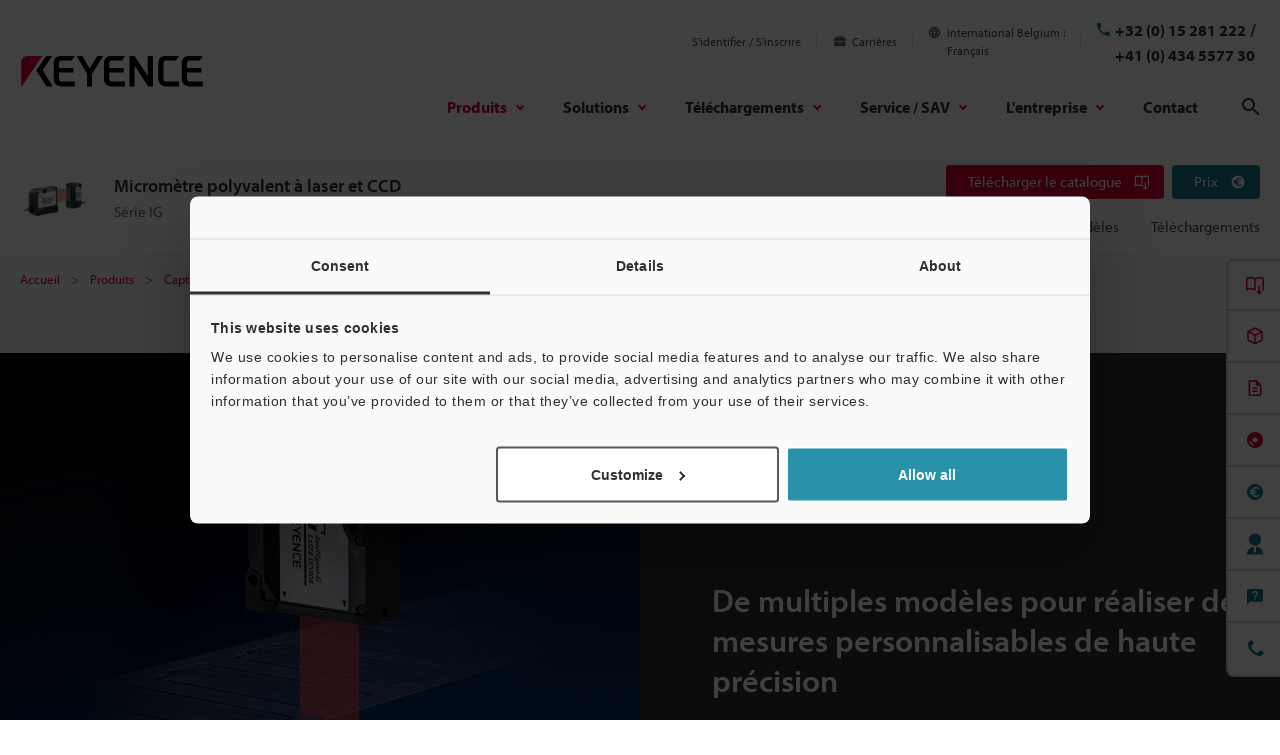

--- FILE ---
content_type: text/html;charset=utf-8
request_url: https://www.keyence.eu/frfr/data/deqwas-assets-recommend2021.jsp
body_size: 1689
content:
























<div class="prd-utility-marginBottom-9"></div>
<h2 class="prd-utility-heading-3 prd-smallScreen-marginBottom-4 prd-largeScreen-marginBottom-7">Articles recommandés</h2>
<div class="prd-cardSlider of-download" data-controller="horizontal-scroll-state scroll-to-coord" data-action="resize@window->horizontal-scroll-state#setOverflowing" data-horizontal-scroll-state-overflowing-class="is-overflowing" data-horizontal-scroll-state-has-scrolled-class="is-hasScrolled">
<ul class="prd-cardSlider-reel prd-utility-focusRing" tabindex="0" role="list" data-controller="draggable-scrollable-container" data-action=" scroll->horizontal-scroll-state#setScrolled mousedown->draggable-scrollable-container#startDragging mouseup@document->draggable-scrollable-container#stopDragging mousemove@document->draggable-scrollable-container#updatePointer click->draggable-scrollable-container#preventDefault" data-horizontal-scroll-state-target="container" data-scroll-to-coord-target="container">

<li class="prd-cardSlider-reelItem">
<div class="prd-downloadCardMinimal">
<p class="prd-downloadCardMinimal-imageWrapper prd-smallScreen-marginBottom-6 prd-largeScreen-marginBottom-7">
<span class="prd-downloadImageStage" data-controller="download-image-stage">
<span class="prd-downloadImageStage-renderer of-primary" data-download-image-stage-target="renderer">
<img class="prd-downloadImageStage-image" src="/frfr/img/asset/AS_159321_L.jpg" width="450" height="450" alt="" decoding="async" data-download-image-stage-target="image" loading="lazy">
</span>
<span class="prd-downloadImageStage-overlay" data-download-image-stage-target="overlay"></span>
</span>
</p>
<p class="prd-utility-heading-4 prd-utility-marginBottom-2">

<a class="prd-downloadCardMinimal-titleLink" href="/frfr/download/download/confirmation/?dlAssetId=AS_159321&deqwas_inflow=QGRzcDUwOkQ1Y3BXalJBSFVpQmU2X2tCVXdZSkE6aXRlbTRkb2Nfdmlldzo6V1NfU1I0Nzg0MDoxUQ&ad_local=recoassetbottom&wl=1">


<span class="prd-downloadCardMinimal-titleLinkLabel">Exemples d'applications par processus [Édition Semi...</span><span class="prd-inlineLinkChevron" aria-hidden="true"></span>
</a>
</p>
<p class="prd-utility-body-extraSmall prd-utility-color-gray prd-utility-marginBottom-5">PDF: 1.66MB / Français (France)</p>
<p class="prd-utility-marginTop-auto prd-utility-marginBottom-0">
<a class="prd-button of-primary prd-utility-body-small prd-utility-focusRing">
<span class="prd-button-label">Télécharger</span>
<svg class="prd-button-icon" viewBox="0 0 30 30"><use xlink:href="#icon-download"/></svg>
</a>
</p>
</div>
</li>

<li class="prd-cardSlider-reelItem">
<div class="prd-downloadCardMinimal">
<p class="prd-downloadCardMinimal-imageWrapper prd-smallScreen-marginBottom-6 prd-largeScreen-marginBottom-7">
<span class="prd-downloadImageStage" data-controller="download-image-stage">
<span class="prd-downloadImageStage-renderer of-primary" data-download-image-stage-target="renderer">
<img class="prd-downloadImageStage-image" src="/frfr/img/asset/AS_86884_L.jpg" width="450" height="450" alt="" decoding="async" data-download-image-stage-target="image" loading="lazy">
</span>
<span class="prd-downloadImageStage-overlay" data-download-image-stage-target="overlay"></span>
</span>
</p>
<p class="prd-utility-heading-4 prd-utility-marginBottom-2">

<a class="prd-downloadCardMinimal-titleLink" href="/frfr/download/download/confirmation/?dlAssetId=AS_86884&deqwas_inflow=QGRzcDUwOkQ1Y3BXalJBSFVpQmU2X2tCVXdZSkE6aXRlbTRkb2Nfdmlldzo6V1NfU1I0Nzg0MDoxUQ&ad_local=recoassetbottom&wl=1">


<span class="prd-downloadCardMinimal-titleLinkLabel">KAIZEN POUR LES PROFESSIONNELS DE L'INDUSTRIE AUTOM...</span><span class="prd-inlineLinkChevron" aria-hidden="true"></span>
</a>
</p>
<p class="prd-utility-body-extraSmall prd-utility-color-gray prd-utility-marginBottom-5">PDF: 4.79MB / Français (France)</p>
<p class="prd-utility-marginTop-auto prd-utility-marginBottom-0">
<a class="prd-button of-primary prd-utility-body-small prd-utility-focusRing">
<span class="prd-button-label">Télécharger</span>
<svg class="prd-button-icon" viewBox="0 0 30 30"><use xlink:href="#icon-download"/></svg>
</a>
</p>
</div>
</li>

<li class="prd-cardSlider-reelItem">
<div class="prd-downloadCardMinimal">
<p class="prd-downloadCardMinimal-imageWrapper prd-smallScreen-marginBottom-6 prd-largeScreen-marginBottom-7">
<span class="prd-downloadImageStage" data-controller="download-image-stage">
<span class="prd-downloadImageStage-renderer of-primary" data-download-image-stage-target="renderer">
<img class="prd-downloadImageStage-image" src="/frfr/img/asset/AS_135813_L.jpg" width="450" height="450" alt="" decoding="async" data-download-image-stage-target="image" loading="lazy">
</span>
<span class="prd-downloadImageStage-overlay" data-download-image-stage-target="overlay"></span>
</span>
</p>
<p class="prd-utility-heading-4 prd-utility-marginBottom-2">

<a class="prd-downloadCardMinimal-titleLink" href="/frfr/download/download/confirmation/?dlAssetId=AS_135813&deqwas_inflow=QGRzcDUwOkQ1Y3BXalJBSFVpQmU2X2tCVXdZSkE6aXRlbTRkb2Nfdmlldzo6V1NfU1I0Nzg0MDoxUQ&ad_local=recoassetbottom&wl=1">


<span class="prd-downloadCardMinimal-titleLinkLabel">Moteur automobile Exemples d’améliorations Procédés...</span><span class="prd-inlineLinkChevron" aria-hidden="true"></span>
</a>
</p>
<p class="prd-utility-body-extraSmall prd-utility-color-gray prd-utility-marginBottom-5">PDF: 3.71MB / Français (France)</p>
<p class="prd-utility-marginTop-auto prd-utility-marginBottom-0">
<a class="prd-button of-primary prd-utility-body-small prd-utility-focusRing">
<span class="prd-button-label">Télécharger</span>
<svg class="prd-button-icon" viewBox="0 0 30 30"><use xlink:href="#icon-download"/></svg>
</a>
</p>
</div>
</li>

<li class="prd-cardSlider-reelItem">
<div class="prd-downloadCardMinimal">
<p class="prd-downloadCardMinimal-imageWrapper prd-smallScreen-marginBottom-6 prd-largeScreen-marginBottom-7">
<span class="prd-downloadImageStage" data-controller="download-image-stage">
<span class="prd-downloadImageStage-renderer of-primary" data-download-image-stage-target="renderer">
<img class="prd-downloadImageStage-image" src="/frfr/img/asset/AS_159299_L.jpg" width="450" height="450" alt="" decoding="async" data-download-image-stage-target="image" loading="lazy">
</span>
<span class="prd-downloadImageStage-overlay" data-download-image-stage-target="overlay"></span>
</span>
</p>
<p class="prd-utility-heading-4 prd-utility-marginBottom-2">

<a class="prd-downloadCardMinimal-titleLink" href="/frfr/download/download/confirmation/?dlAssetId=AS_159299&deqwas_inflow=QGRzcDUwOkQ1Y3BXalJBSFVpQmU2X2tCVXdZSkE6aXRlbTRkb2Nfdmlldzo6V1NfU1I0Nzg0MDoxUQ&ad_local=recoassetbottom&wl=1">


<span class="prd-downloadCardMinimal-titleLinkLabel">Exemples d'applications par processus [Édition Auto...</span><span class="prd-inlineLinkChevron" aria-hidden="true"></span>
</a>
</p>
<p class="prd-utility-body-extraSmall prd-utility-color-gray prd-utility-marginBottom-5">PDF: 1.8MB / Français (France)</p>
<p class="prd-utility-marginTop-auto prd-utility-marginBottom-0">
<a class="prd-button of-primary prd-utility-body-small prd-utility-focusRing">
<span class="prd-button-label">Télécharger</span>
<svg class="prd-button-icon" viewBox="0 0 30 30"><use xlink:href="#icon-download"/></svg>
</a>
</p>
</div>
</li>

<li class="prd-cardSlider-reelItem">
<div class="prd-downloadCardMinimal">
<p class="prd-downloadCardMinimal-imageWrapper prd-smallScreen-marginBottom-6 prd-largeScreen-marginBottom-7">
<span class="prd-downloadImageStage" data-controller="download-image-stage">
<span class="prd-downloadImageStage-renderer of-primary" data-download-image-stage-target="renderer">
<img class="prd-downloadImageStage-image" src="/frfr/img/asset/AS_159300_L.jpg" width="450" height="450" alt="" decoding="async" data-download-image-stage-target="image" loading="lazy">
</span>
<span class="prd-downloadImageStage-overlay" data-download-image-stage-target="overlay"></span>
</span>
</p>
<p class="prd-utility-heading-4 prd-utility-marginBottom-2">

<a class="prd-downloadCardMinimal-titleLink" href="/frfr/download/download/confirmation/?dlAssetId=AS_159300&deqwas_inflow=QGRzcDUwOkQ1Y3BXalJBSFVpQmU2X2tCVXdZSkE6aXRlbTRkb2Nfdmlldzo6V1NfU1I0Nzg0MDoxUQ&ad_local=recoassetbottom&wl=1">


<span class="prd-downloadCardMinimal-titleLinkLabel">Exemples d'applications par processus [Édition Acie...</span><span class="prd-inlineLinkChevron" aria-hidden="true"></span>
</a>
</p>
<p class="prd-utility-body-extraSmall prd-utility-color-gray prd-utility-marginBottom-5">PDF: 1.77MB / Français (France)</p>
<p class="prd-utility-marginTop-auto prd-utility-marginBottom-0">
<a class="prd-button of-primary prd-utility-body-small prd-utility-focusRing">
<span class="prd-button-label">Télécharger</span>
<svg class="prd-button-icon" viewBox="0 0 30 30"><use xlink:href="#icon-download"/></svg>
</a>
</p>
</div>
</li>

<li class="prd-cardSlider-reelItem">
<div class="prd-downloadCardMinimal">
<p class="prd-downloadCardMinimal-imageWrapper prd-smallScreen-marginBottom-6 prd-largeScreen-marginBottom-7">
<span class="prd-downloadImageStage" data-controller="download-image-stage">
<span class="prd-downloadImageStage-renderer of-primary" data-download-image-stage-target="renderer">
<img class="prd-downloadImageStage-image" src="/frfr/img/asset/AS_94806_L.jpg" width="450" height="450" alt="" decoding="async" data-download-image-stage-target="image" loading="lazy">
</span>
<span class="prd-downloadImageStage-overlay" data-download-image-stage-target="overlay"></span>
</span>
</p>
<p class="prd-utility-heading-4 prd-utility-marginBottom-2">

<a class="prd-downloadCardMinimal-titleLink" href="/frfr/download/download/confirmation/?dlAssetId=AS_94806&deqwas_inflow=QGRzcDUwOkQ1Y3BXalJBSFVpQmU2X2tCVXdZSkE6aXRlbTRkb2Nfdmlldzo6V1NfU1I0Nzg0MDoxUQ&ad_local=recoassetbottom&wl=1">


<span class="prd-downloadCardMinimal-titleLinkLabel">Exemples d'applications pour les équipements de mac...</span><span class="prd-inlineLinkChevron" aria-hidden="true"></span>
</a>
</p>
<p class="prd-utility-body-extraSmall prd-utility-color-gray prd-utility-marginBottom-5">PDF: 353KB / Français (France)</p>
<p class="prd-utility-marginTop-auto prd-utility-marginBottom-0">
<a class="prd-button of-primary prd-utility-body-small prd-utility-focusRing">
<span class="prd-button-label">Télécharger</span>
<svg class="prd-button-icon" viewBox="0 0 30 30"><use xlink:href="#icon-download"/></svg>
</a>
</p>
</div>
</li>

<li class="prd-cardSlider-reelItem">
<div class="prd-downloadCardMinimal">
<p class="prd-downloadCardMinimal-imageWrapper prd-smallScreen-marginBottom-6 prd-largeScreen-marginBottom-7">
<span class="prd-downloadImageStage" data-controller="download-image-stage">
<span class="prd-downloadImageStage-renderer of-primary" data-download-image-stage-target="renderer">
<img class="prd-downloadImageStage-image" src="/frfr/img/asset/AS_96849_L.jpg" width="450" height="450" alt="" decoding="async" data-download-image-stage-target="image" loading="lazy">
</span>
<span class="prd-downloadImageStage-overlay" data-download-image-stage-target="overlay"></span>
</span>
</p>
<p class="prd-utility-heading-4 prd-utility-marginBottom-2">

<a class="prd-downloadCardMinimal-titleLink" href="/frfr/download/download/confirmation/?dlAssetId=AS_96849&deqwas_inflow=QGRzcDUwOkQ1Y3BXalJBSFVpQmU2X2tCVXdZSkE6aXRlbTRkb2Nfdmlldzo6V1NfU1I0Nzg0MDoxUQ&ad_local=recoassetbottom&wl=1">


<span class="prd-downloadCardMinimal-titleLinkLabel">Composants de véhicules électriques Guide des capte...</span><span class="prd-inlineLinkChevron" aria-hidden="true"></span>
</a>
</p>
<p class="prd-utility-body-extraSmall prd-utility-color-gray prd-utility-marginBottom-5">PDF: 1.96MB / Français (France)</p>
<p class="prd-utility-marginTop-auto prd-utility-marginBottom-0">
<a class="prd-button of-primary prd-utility-body-small prd-utility-focusRing">
<span class="prd-button-label">Télécharger</span>
<svg class="prd-button-icon" viewBox="0 0 30 30"><use xlink:href="#icon-download"/></svg>
</a>
</p>
</div>
</li>

<li class="prd-cardSlider-reelItem">
<div class="prd-downloadCardMinimal">
<p class="prd-downloadCardMinimal-imageWrapper prd-smallScreen-marginBottom-6 prd-largeScreen-marginBottom-7">
<span class="prd-downloadImageStage" data-controller="download-image-stage">
<span class="prd-downloadImageStage-renderer of-primary" data-download-image-stage-target="renderer">
<img class="prd-downloadImageStage-image" src="/frfr/img/asset/AS_99162_L.jpg" width="450" height="450" alt="" decoding="async" data-download-image-stage-target="image" loading="lazy">
</span>
<span class="prd-downloadImageStage-overlay" data-download-image-stage-target="overlay"></span>
</span>
</p>
<p class="prd-utility-heading-4 prd-utility-marginBottom-2">

<a class="prd-downloadCardMinimal-titleLink" href="/frfr/download/download/confirmation/?dlAssetId=AS_99162&deqwas_inflow=QGRzcDUwOkQ1Y3BXalJBSFVpQmU2X2tCVXdZSkE6aXRlbTRkb2Nfdmlldzo6V1NfU1I0Nzg0MDoxUQ&ad_local=recoassetbottom&wl=1">


<span class="prd-downloadCardMinimal-titleLinkLabel">Composants de véhicules électriques Guide des capte...</span><span class="prd-inlineLinkChevron" aria-hidden="true"></span>
</a>
</p>
<p class="prd-utility-body-extraSmall prd-utility-color-gray prd-utility-marginBottom-5">PDF: 2.11MB / Français (France)</p>
<p class="prd-utility-marginTop-auto prd-utility-marginBottom-0">
<a class="prd-button of-primary prd-utility-body-small prd-utility-focusRing">
<span class="prd-button-label">Télécharger</span>
<svg class="prd-button-icon" viewBox="0 0 30 30"><use xlink:href="#icon-download"/></svg>
</a>
</p>
</div>
</li>

<li class="prd-cardSlider-reelItem">
<div class="prd-downloadCardMinimal">
<p class="prd-downloadCardMinimal-imageWrapper prd-smallScreen-marginBottom-6 prd-largeScreen-marginBottom-7">
<span class="prd-downloadImageStage" data-controller="download-image-stage">
<span class="prd-downloadImageStage-renderer of-primary" data-download-image-stage-target="renderer">
<img class="prd-downloadImageStage-image" src="/frfr/img/asset/AS_99164_L.jpg" width="450" height="450" alt="" decoding="async" data-download-image-stage-target="image" loading="lazy">
</span>
<span class="prd-downloadImageStage-overlay" data-download-image-stage-target="overlay"></span>
</span>
</p>
<p class="prd-utility-heading-4 prd-utility-marginBottom-2">

<a class="prd-downloadCardMinimal-titleLink" href="/frfr/download/download/confirmation/?dlAssetId=AS_99164&deqwas_inflow=QGRzcDUwOkQ1Y3BXalJBSFVpQmU2X2tCVXdZSkE6aXRlbTRkb2Nfdmlldzo6V1NfU1I0Nzg0MDoxUQ&ad_local=recoassetbottom&wl=1">


<span class="prd-downloadCardMinimal-titleLinkLabel">Composants de véhicules électriques Guide des capte...</span><span class="prd-inlineLinkChevron" aria-hidden="true"></span>
</a>
</p>
<p class="prd-utility-body-extraSmall prd-utility-color-gray prd-utility-marginBottom-5">PDF: 2.38MB / Français (France)</p>
<p class="prd-utility-marginTop-auto prd-utility-marginBottom-0">
<a class="prd-button of-primary prd-utility-body-small prd-utility-focusRing">
<span class="prd-button-label">Télécharger</span>
<svg class="prd-button-icon" viewBox="0 0 30 30"><use xlink:href="#icon-download"/></svg>
</a>
</p>
</div>
</li>

<li class="prd-cardSlider-reelItem">
<div class="prd-downloadCardMinimal">
<p class="prd-downloadCardMinimal-imageWrapper prd-smallScreen-marginBottom-6 prd-largeScreen-marginBottom-7">
<span class="prd-downloadImageStage" data-controller="download-image-stage">
<span class="prd-downloadImageStage-renderer of-primary" data-download-image-stage-target="renderer">
<img class="prd-downloadImageStage-image" src="/frfr/img/asset/AS_159301_L.jpg" width="450" height="450" alt="" decoding="async" data-download-image-stage-target="image" loading="lazy">
</span>
<span class="prd-downloadImageStage-overlay" data-download-image-stage-target="overlay"></span>
</span>
</p>
<p class="prd-utility-heading-4 prd-utility-marginBottom-2">

<a class="prd-downloadCardMinimal-titleLink" href="/frfr/download/download/confirmation/?dlAssetId=AS_159301&deqwas_inflow=QGRzcDUwOkQ1Y3BXalJBSFVpQmU2X2tCVXdZSkE6aXRlbTRkb2Nfdmlldzo6V1NfU1I0Nzg0MDoxUQ&ad_local=recoassetbottom&wl=1">


<span class="prd-downloadCardMinimal-titleLinkLabel">Exemples d'applications par processus [Édition Alim...</span><span class="prd-inlineLinkChevron" aria-hidden="true"></span>
</a>
</p>
<p class="prd-utility-body-extraSmall prd-utility-color-gray prd-utility-marginBottom-5">PDF: 1.74MB / Français (France)</p>
<p class="prd-utility-marginTop-auto prd-utility-marginBottom-0">
<a class="prd-button of-primary prd-utility-body-small prd-utility-focusRing">
<span class="prd-button-label">Télécharger</span>
<svg class="prd-button-icon" viewBox="0 0 30 30"><use xlink:href="#icon-download"/></svg>
</a>
</p>
</div>
</li>

<li class="prd-cardSlider-reelItem">
<div class="prd-downloadCardMinimal">
<p class="prd-downloadCardMinimal-imageWrapper prd-smallScreen-marginBottom-6 prd-largeScreen-marginBottom-7">
<span class="prd-downloadImageStage" data-controller="download-image-stage">
<span class="prd-downloadImageStage-renderer of-primary" data-download-image-stage-target="renderer">
<img class="prd-downloadImageStage-image" src="/frfr/img/asset/AS_159320_L.jpg" width="450" height="450" alt="" decoding="async" data-download-image-stage-target="image" loading="lazy">
</span>
<span class="prd-downloadImageStage-overlay" data-download-image-stage-target="overlay"></span>
</span>
</p>
<p class="prd-utility-heading-4 prd-utility-marginBottom-2">

<a class="prd-downloadCardMinimal-titleLink" href="/frfr/download/download/confirmation/?dlAssetId=AS_159320&deqwas_inflow=QGRzcDUwOkQ1Y3BXalJBSFVpQmU2X2tCVXdZSkE6aXRlbTRkb2Nfdmlldzo6V1NfU1I0Nzg0MDoxUQ&ad_local=recoassetbottom&wl=1">


<span class="prd-downloadCardMinimal-titleLinkLabel">Exemples d'applications par processus [Édition Méta...</span><span class="prd-inlineLinkChevron" aria-hidden="true"></span>
</a>
</p>
<p class="prd-utility-body-extraSmall prd-utility-color-gray prd-utility-marginBottom-5">PDF: 1.74MB / Français (France)</p>
<p class="prd-utility-marginTop-auto prd-utility-marginBottom-0">
<a class="prd-button of-primary prd-utility-body-small prd-utility-focusRing">
<span class="prd-button-label">Télécharger</span>
<svg class="prd-button-icon" viewBox="0 0 30 30"><use xlink:href="#icon-download"/></svg>
</a>
</p>
</div>
</li>

<li class="prd-cardSlider-reelItem">
<div class="prd-downloadCardMinimal">
<p class="prd-downloadCardMinimal-imageWrapper prd-smallScreen-marginBottom-6 prd-largeScreen-marginBottom-7">
<span class="prd-downloadImageStage" data-controller="download-image-stage">
<span class="prd-downloadImageStage-renderer of-primary" data-download-image-stage-target="renderer">
<img class="prd-downloadImageStage-image" src="/frfr/img/asset/AS_159298_L.jpg" width="450" height="450" alt="" decoding="async" data-download-image-stage-target="image" loading="lazy">
</span>
<span class="prd-downloadImageStage-overlay" data-download-image-stage-target="overlay"></span>
</span>
</p>
<p class="prd-utility-heading-4 prd-utility-marginBottom-2">

<a class="prd-downloadCardMinimal-titleLink" href="/frfr/download/download/confirmation/?dlAssetId=AS_159298&deqwas_inflow=QGRzcDUwOkQ1Y3BXalJBSFVpQmU2X2tCVXdZSkE6aXRlbTRkb2Nfdmlldzo6V1NfU1I0Nzg0MDoxUQ&ad_local=recoassetbottom&wl=1">


<span class="prd-downloadCardMinimal-titleLinkLabel">Exemples d'applications par processus [Édition Film...</span><span class="prd-inlineLinkChevron" aria-hidden="true"></span>
</a>
</p>
<p class="prd-utility-body-extraSmall prd-utility-color-gray prd-utility-marginBottom-5">PDF: 1.73MB / Français (France)</p>
<p class="prd-utility-marginTop-auto prd-utility-marginBottom-0">
<a class="prd-button of-primary prd-utility-body-small prd-utility-focusRing">
<span class="prd-button-label">Télécharger</span>
<svg class="prd-button-icon" viewBox="0 0 30 30"><use xlink:href="#icon-download"/></svg>
</a>
</p>
</div>
</li>

</ul>
<div class="prd-cardSlider-overlay prd-smallScreen-hidden">
<div class="prd-cardSlider-overlayInner" data-action="click->scroll-to-coord#run" data-x-coord="100">
<p class="prd-utility-marginBottom-2">
<svg class="prd-cardSlider-overlayIcon" viewBox="0 0 30 30" data-action="click->series-header#doScroll">
<use xlink:href="#icon-horizontal-scrollable"/>
</svg>
</p>
<p class="prd-cardSlider-overlayLabel prd-utility-body-extraSmall prd-utility-marginBottom-0">Scroll</p>
</div>
</div>
</div>


--- FILE ---
content_type: application/javascript
request_url: https://www.keyence.eu/frfr/js/common/usersettings.js?var=20250514090918
body_size: 4499
content:
/**
 * $Rev: 1089 $
 */

var kpi_siteSettings = {
    siteId: 10,
    siteLang: 'fr-FR'
};

var suz_LanguagePath = "/frfr";

/* == start Allowed only change in this area ==========================================================================*/
var kpi_usersettings = {

		SmoothScrollSpd:800/* Initial Value of Smooth Scroll Speed */

		,BacisCarouselMvSpd:600/* Initial Value of Basic Carousel Moving Speed */

		,InnerContentsCarouselMvSpd:800/* Initial Value of Frame Carousel in Contents Moving Speed */

		,FrameCarouselMvSpd:600/* Initial Value of Cross Type Navigation & Local Navigation Carousel Moving Speed */

		,CrossTypeOCSpd:600/* Initial Value of Cross Type Navigation Opening and Closing Speed */

		,CrossTypeChangeSpd:150/* Initial Value of CrossType Type Change Speed */

		,FormPullDownShowSpd:150/* Initial Value of Custom Pulldown Show Speed */

		,FormPullDownHideSpd:150/* Initial Value of Custom Pulldown Hide Speed */

		,ModalOpenSpd:300/* Initial Value of Modal Windows Open Speed */

		,SelectModelsLimitNum:10/* Initial Value of Select Models Limit Number */

		,KeyVisualSlideSpd:800/* Initial Value of Key Visual Slide Speed */

		,KeyVisualSlideStopTime:4000/* Initial Value of Key Visual Slide Stop Time */

		,KeyVisualSlideEasing:'easeInOutQuart'/* Default Easing for Key Visual Slider */

		,DeleteBtnFadeInSpd:500/* Initial Value of Delete Button Fade In Speed */

		,DeleteBtnFadeOutSpd:300/* Initial Value of Delete Button Fade Out Speed */

		/* Use Mega Menu */
		,MegaMenuRowsNum:16/* Initial Value of number of rows in columns entering by Mega Menu. */

		,MegaMenuRollOverDelay:0/* Initial Value of On Mouse Enter Global Navigation Open Delay Time */

		,MegaMenuRollOutDelay:0/* Initial Value of On Mouse Leave Global Navigation Close Delay Time */

		,MegaMenuSlideDownSpd:0/* Initial Value of Mega Menu Content Slide Down Speed */

		,MegaMenuFadeInSpd:0/* Initial Value of Mega Menu Content Fade In Speed */

		,MegaMenuFadeOutSpd:0/* Initial Value of Mega Menu Content Fade Out Speed */

		,MegaMenuSlideEasing:'easeInExpo'/* Default Easing for Mega Menu Slide Up and Down */

		/* Use Cart */
		,CartOCSpd:400/* Initial Value of Cart Slide Up and Down Speed */

		,CartItemFadeInSpd:600/* Initial Value of Cart Item Fade In Speed */

        ,CartItemFadeOutSpd:600/* Initial Value of Cart Item Fade Out Speed */

		,CartSlideEasing:'easeOutQuint'/* Default Easing for Cart Slide Up and Down */

        ,DownloadItemMaxFileSize: 52428800 /* Max File size of Download Items (50Mbyte)*/

        ,AjaxTimeoutSeconds: 5000  /* Initial Value of Ajax Timeout milli seconds */

		/* Top Page */
		,NewsCarouselStopTime:7/* Initial Value of News Carousel Slide Stop Time *This is the number of seconds */

		,NewsCarouselSlideSpd:1200/* Initial Value of News Carousel Slide Speed */

		,NewsCarouselEasing:'easeInExpo'/* Default Easing for News Carousel */

		/* My Keyence */
		,MoreViewNum:10/* Initial Value of Displayed Per Click More View Button */

		,ViewMoreFadeInSpd:500/* Initial Value of Related View More Fade In Speed */

		,ViewMoreFadeOutSpd:300/* Initial Value of Related View More Fade Out Speed */

        ,DownloadPopupOpenDelay:2000/* Initial Value of Download Popup Open Delay */

        ,DownloadRecommendPopupOpenDelay:2000/* Initial Value of Download Recommend Popup Open Delay */

        ,RecommendPopupOpenedCountLimit:1/* Initial Value of Download Recommend Popup Opened Count Limit */

		/* Use Certified Models */
		,CertifiedModelsRowsNum:16/* Initial Value of number of rows in columns entering by Certified Models */

		/* eNews Popup */
		,enewscount:3/* Initial Value of condition pop-up opens */
		,enewslimit:182/* Initial Value of period for does not appear*/

		/* Userlike Messenger */
		,chatWindowDisplayDelay: 10000 /* Set the chat window display delay time in milliseconds */

};
/* == end Allowed only change in this area ==========================================================================*/


/* Need to be translate */
var kpi_translation = {
		New:"NOUVEAU"
		,Discontinued: "Arrêté"
		,ViewAllSeries:"Voir toutes les séries"
		,ImageLoadErrorMsg:"Erreur de chargement de l'image."
		,ContentLoadErrorMsg:"Erreur de chargement du contenu."
		,SelectRegionMsg:"Veuillez choisir une région/langue"
		,CartLimitErrorMsg:'Limite atteinte. Veuillez cliquer sur &quot;Début du téléchargement.&quot;'
		,ProductCategory: 'Catégorie de produit'
		,SelectUnselectedMsg: '-- Choisir --'
        ,DownloadList: 'Contenu du panier'
        ,Amount: 'Montant'
        ,Selected: 'Sélectionné'
        ,SelectedTxt: 'selected'
        ,Total: 'Total'
        ,MB: 'Mo'
        ,Open: 'Ouvert'
        ,Close: 'Fermé'
        ,DeleteAllItem: 'Tout supprimer'
        ,LicenseAgreement: 'Contrat de licence'
        ,SoftwareLicenseAgreementTitle: 'Logiciel'
        ,CadLicenseAgreementTitle: 'CAO'
        ,ProgressToDownload: 'Début du téléchargement'
        ,DeleteAllItemConfirmMessage: 'Souhaitez-vous supprimer tous les articles du panier?'
		,ServerConnectErrorMessage: "Nous sommes désolés. Une erreur inattendue s'est produite."
		,RefineSearchOpen: 'Affiner la recherche'
		,RefineSearchClose: 'Cacher les critères de recherche'
		,DescriptionLabel: 'Description'
		,OSLabel: "[Système d'exploitation]"
		,VersionLabel: '[Version]'
		,LastUpdateDateLabel: '[Dernière mise à jour]'
        ,MyKeyenceEnqPopupHeading: "Merci pour votre téléchargement. Avez-vous d'autres questions?"
};


/** file type id setting **/
var kpi_fileTypeSettings = {
    '2D-DXF': 29,
    '2D-MICROCADAM': 30,
    '3D-IGES': 31,
    '3D-STEP': 32,
    '3D-Parasolid': 33,
    '3D-Acis': 34,
    '3D-SolidWorks': 35,
    '3D-CATIA': 36,
    '3D-INVENTOR': 37,
    'EPLAN': 69
};

/** language id setting **/
var kpi_languageSettings = {
    siteLang: ['fr-FR'],
    lang: {
        'fr-FR': 'Français',
        'en-GB': 'Anglais',
        'it-IT': 'Italien',
        'de-DE': 'Allemand',
        'nl-NL': 'Hollandais',
        'ja-JP': 'Japonais',
        'zh-CN': 'Chinois Simplifié',
        'zh-TW': 'Chinois Traditionnel',
        'es-MX': 'Espagnol',
        'cs-CZ': 'Tchèque',
        'hu-HU': 'Hongrois',
        'ko-KR': 'Coréen',
        'pl-PL': 'Polonais',
        'pt-BR': 'Portugais',
        'ru-RU': 'Russe',
        'sk-SK': 'Slovaque',
        'th-TH': 'Thaï',
        'id-ID': 'Indonésien',
        'vi-VN': 'Vietnamien',
        'ro-RO': 'Roumain',
        'sl-SI': 'Slovène',
        'en-US': 'Anglais (US)'
    },
    lang1: {
        'fr-FR': 'Français',
        'en-GB': 'Anglais',
        'it-IT': 'Italien',
        'de-DE': 'Allemand',
        'nl-NL': 'Hollandais',
        'ja-JP': 'Japonais',
        other: 'Autres'
    },
    lang2: {
        'zh-CN': 'Chinois Simplifié',
        'zh-TW': 'Chinois Traditionnel',
        'es-MX': 'Espagnol',
        'cs-CZ': 'Tchèque',
        'hu-HU': 'Hongrois',
        'ko-KR': 'Coréen',
        'pl-PL': 'Polonais',
        'pt-BR': 'Portugais',
        'ru-RU': 'Russe',
        'sk-SK': 'Slovaque',
        'th-TH': 'Thaï',
        'id-ID': 'Indonésien',
        'vi-VN': 'Vietnamien',
        'ro-RO': 'Roumain',
        'sl-SI': 'Slovène',
        'en-US': 'Anglais (US)'
    }
};

/* Loading Files
-------------------------------------------------------- */
var kpi_loadingfiles = {
	RegionSelectHtml:suz_LanguagePath+"/modal/region-language-selector/"
	,PrintCss:"/css/common/print.css"
	,GroupTypeListJson:"/data/group_type_list.json"
	,GroupTypeListJsonV2:"/data/group-type-list.json"
	,AboutUsHtml:suz_LanguagePath+"/data/megamenu-about-us.html"
	,ProductsHtml:suz_LanguagePath+"/data/megamenu-products.html"
	,SolutionHtml:suz_LanguagePath+"/data/megamenu-solutions.html"
	,DownloadsHtml:suz_LanguagePath+"/data/megamenu-downloads.html"
	,SupportHtml:suz_LanguagePath+"/data/megamenu-support.html"
	,IndustryApplication:"/data/industry_application_products.json"
	,RollArea:"/data/rollarea.json"
	,enewshtml:"/modal/news-events/newsletters/subscribe/enews-subscribe.jsp"
};

var kpi_cartsettings = {
    thumbnailPath: "/img/asset/"
    ,cartApiUrl:""    /* value unchangeable.  */
    ,cartApiMethodAddCart:"/ajax/cart/addCart/"
    ,cartApiMethodRemoveCart:"/ajax/cart/removeCart/"
    ,cartApiMethodRemoveAllCart:"/ajax/cart/removeAllCart/"
    ,cartApiMethodAllAssetInfo:"/ajax/cart/allAssetInfo/"
    ,cartApiMethodServerErrorMsg:"/ajax/cart/serverErrorMsg/"
    ,downloadLicenseSoft:suz_LanguagePath+"/modal/downloads/license-agree/software/"
    ,downloadLicenseCad:suz_LanguagePath+"/modal/downloads/license-agree/cad/"
    ,downloadUrl:"/download/downloadCart/"
};

var kpi_downloadListSettings = {
    listApiUrl:""
    ,listApiMethodRemoveList:"/ajax/downloadList/removeDownloadList/"
};

/* external files domain
 -------------------------------------------------------- */
var kpi_currentDomain = "";/* value unchangeable.  */

var kpi_cookiesettings = {
    cookieDomain: ".keyence.eu"
    ,cookieNameDownloadAgreement:"download_agreement"
    ,cookieNameCartMode:"cart_mode"
    ,cookieNameHasAddToList:"has_addToList"
};

/** loading files For crossdomain(search site) */
var kpi_mf_modalsettings = {
    downloadLicenseSoftHtml:""
    ,downloadLicenseCadHtml:""
    ,RegionSelectHtml:""
    ,AboutUsHtml:""
    ,ProductsHtml:""
    ,SolutionHtml:""
    ,DownloadsHtml:""
    ,SupportHtml:""
}

/** domain setting. */
var kpi_originalDomain = "https://www.keyence.eu/frfr";

/** enews popup setting **/
var suz_enews_settings = {
     enewsApiMethodSignUp:"/ajax/popup/index"
    ,enewsApiMethodOptIn:"/ajax/popup/soptionid"
}

/** search Domain and FilePath setting **/
var suz_search_Path = {
     searchDomainRegExp :new RegExp("www-search|china-search")
    ,topPageDecision    :["index","index.jsp"]
    ,is_subLangPath     : function(path) {
        var result = true;
        switch (path){
            case "en":
            case "jajp":
            case "engb":
            case "enus":
            case "zhcn":
            case "zhtw":
            case "dede":
            case "frfr":
            case "itit":
            case "thth":
            case "eses":
            case "esmx":
            case "cscz":
            case "nlnl":
            case "huhu":
            case "kokr":
            case "plpl":
            case "ptbr":
            case "ruru":
            case "sksk":
            case "idid":
            case "vivn":
            case "msmy":
            case "roro":
            case "slsi":
                break;
            default:
                result = false;
                break;
        }
        return result;
    }
}

var kpi_debug = false;

/**
 * This settings is changed by JavaScript from scripts.js or modalscripts.js.
 * @type {{originalDomain: string, searchDomain: string}}
 */
var kpi_domainSettings = {
	originalDomain:""
	,searchDomain:""
	,isDomain:true
};

var mfsettings = {
	"eu_frfr": {
		"defaultKeyword": "Que recherchez-vous?",
		"seriesText": "Séries",
		"modelsText": "Modèles",
		"defaultSeries": "Afficher les modèles correspondant à vos mots clés",
		"discontinuedText": "ARRÊTÉ"
	}
};

/**
 * domain setting
 */
var kpi_protocol = location.protocol;
var kpi_host = location.host;

kpi_domainSettings.originalDomain = kpi_protocol + "//" + kpi_host + suz_LanguagePath;

if(0 <= kpi_host.search(suz_search_Path.searchDomainRegExp)) {
	kpi_domainSettings.originalDomain = kpi_protocol + kpi_originalDomain.replace(/^http+s?:/,"");

	kpi_domainSettings.isDomain = false;
	//modal settings For www-search,
	kpi_cartsettings.downloadLicenseCad = kpi_mf_modalsettings.downloadLicenseCadHtml;
	kpi_cartsettings.downloadLicenseSoft = kpi_mf_modalsettings.downloadLicenseSoftHtml;
	kpi_loadingfiles.RegionSelectHtml = kpi_mf_modalsettings.RegionSelectHtml;
	kpi_loadingfiles.AboutUsHtml = kpi_mf_modalsettings.AboutUsHtml;
	kpi_loadingfiles.ProductsHtml = kpi_mf_modalsettings.ProductsHtml;
	kpi_loadingfiles.SolutionHtml = kpi_mf_modalsettings.SolutionHtml;
	kpi_loadingfiles.DownloadsHtml = kpi_mf_modalsettings.DownloadsHtml;
	kpi_loadingfiles.SupportHtml = kpi_mf_modalsettings.SupportHtml;
}

//override
kpi_cartsettings.cartApiUrl = kpi_domainSettings.originalDomain;
kpi_downloadListSettings.listApiUrl = kpi_domainSettings.originalDomain;
kpi_currentDomain = kpi_domainSettings.originalDomain;

/** enquete session keep alive */
var suz_enquete_session = 1200000; // 20min

/** Cookie Alert Text */
var kpi_cookie_alert = {
    flag: false,
    text: 'Ce site utilise des cookies afin d&#39;améliorer votre expérience utilisateur. Si vous continuez sur ce site sans modifier vos paramètres, nous considérons que vous acceptez de recevoir tous les cookies.',
    btnText: 'close',
    privacyText: 'Confidentialité',
    link: kpi_originalDomain + '/privacy/'
};

/** Career Site Suggest */
var kpi_career_site_suggest = {
    text: 'You might be visiting other country\'s site.<br>Would you like to select the site for your country?',
    btnText01: 'Continue',
    btnText02: 'Select Site',
    limit: 3
};

/** Repair Page Suggest */
var kpi_repair_page_suggest = {
    text: 'You might be visiting other country\'s site.<br>Would you like to select the site for your country?',
    btnText01: 'Continue',
    btnText02: 'Select Site',
    limit: 3,
    leadText: 'You might be visiting other country\'s site. Would you like to select the site for your country?'
};

/** Menu Conversion */
var kpi_menu_conversion = {
    isShow: true,
    excludedUrl: new RegExp('(^(' + window.suz_LanguagePath + ')?\/ss\/)|(^(' + window.suz_LanguagePath + ')?\/landing\/(?!(lpc\/)))|(\/index_pr\.jsp$)|(^(' + window.suz_LanguagePath + ')?\/products\/.+\/.+\/.+\/(campaign|lp|pr|survey|video)\/)'),
    openDelay: 3000,
    isTelShow: true
};

/** Signin Form password error limit */
var passwordErrorCountMax = 2;
